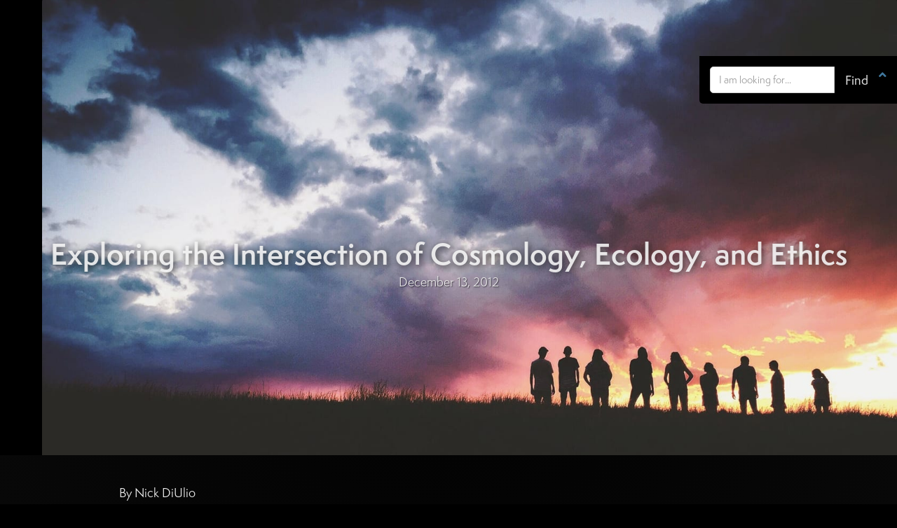

--- FILE ---
content_type: text/html
request_url: https://www.journeyoftheuniverse.org/news/exploring-the-intersection-of-cosmology-ecology-and-ethics
body_size: 12088
content:
<!DOCTYPE html><!-- Last Published: Thu Jan 08 2026 20:27:44 GMT+0000 (Coordinated Universal Time) --><html data-wf-domain="www.journeyoftheuniverse.org" data-wf-page="64f7e4f3c032d722b6e4e11c" data-wf-site="5ea8e5bda548bf7f231a5b81" lang="en" data-wf-collection="64f7e4f3c032d722b6e4e17b" data-wf-item-slug="exploring-the-intersection-of-cosmology-ecology-and-ethics"><head><meta charset="utf-8"/><title>Exploring the Intersection of Cosmology, Ecology, and Ethics</title><meta content="" name="description"/><meta content="Exploring the Intersection of Cosmology, Ecology, and Ethics" property="og:title"/><meta content="" property="og:description"/><meta content="" property="og:image"/><meta content="Exploring the Intersection of Cosmology, Ecology, and Ethics" property="twitter:title"/><meta content="" property="twitter:description"/><meta content="" property="twitter:image"/><meta property="og:type" content="website"/><meta content="summary_large_image" name="twitter:card"/><meta content="width=device-width, initial-scale=1" name="viewport"/><link href="https://cdn.prod.website-files.com/5ea8e5bda548bf7f231a5b81/css/jotu-4-0.webflow.shared.6268895de.css" rel="stylesheet" type="text/css" integrity="sha384-YmiJXelAwhr6hwoNvrmeGXRk7olQuylaJ5sPaj1sDBhnUvMRzbfaWqSRqT5+6rmH" crossorigin="anonymous"/><link href="https://fonts.googleapis.com" rel="preconnect"/><link href="https://fonts.gstatic.com" rel="preconnect" crossorigin="anonymous"/><script src="https://ajax.googleapis.com/ajax/libs/webfont/1.6.26/webfont.js" type="text/javascript"></script><script type="text/javascript">WebFont.load({  google: {    families: ["Varela Round:400"]  }});</script><script type="text/javascript">!function(o,c){var n=c.documentElement,t=" w-mod-";n.className+=t+"js",("ontouchstart"in o||o.DocumentTouch&&c instanceof DocumentTouch)&&(n.className+=t+"touch")}(window,document);</script><link href="https://cdn.prod.website-files.com/5ea8e5bda548bf7f231a5b81/5ea8e60030c7f024f83cb044_JOTU-32x32.png" rel="shortcut icon" type="image/x-icon"/><link href="https://cdn.prod.website-files.com/5ea8e5bda548bf7f231a5b81/5ea8e604aeb11767a94ebff6_JOTU-256x256-jpg.jpg" rel="apple-touch-icon"/><script async="" src="https://www.googletagmanager.com/gtag/js?id=UA-119320294-1"></script><script type="text/javascript">window.dataLayer = window.dataLayer || [];function gtag(){dataLayer.push(arguments);}gtag('js', new Date());gtag('config', 'UA-119320294-1', {'anonymize_ip': false});</script><!-- Begin Inspectlet Asynchronous Code --> 
<script type="text/javascript"> (function() { window.__insp = window.__insp || []; __insp.push(['wid', 1043109435]); var ldinsp = function(){ if(typeof window.__inspld != "undefined") return; window.__inspld = 1; var insp = document.createElement('script'); insp.type = 'text/javascript'; insp.async = true; insp.id = "inspsync"; insp.src = ('https:' == document.location.protocol ? 'https' : 'http') + '://cdn.inspectlet.com/inspectlet.js?wid=1043109435&r=' + Math.floor(new Date().getTime()/3600000); var x = document.getElementsByTagName('script')[0]; x.parentNode.insertBefore(insp, x); }; setTimeout(ldinsp, 0); })(); </script> <!-- End Inspectlet Asynchronous Code -->

<style>
.body {
    word-break: break-word;
    -webkit-hyphens: auto;
    -moz-hyphens: auto;
    -ms-hyphens: auto;
    hyphens: auto;
}
  
  .cta06_text {
    word-break: break-word;
    -webkit-hyphens: auto;
    -moz-hyphens: auto;
    -ms-hyphens: auto;
    hyphens: auto;
  }
  
  .p {
    word-break: break-word;
    -webkit-hyphens: auto;
    -moz-hyphens: auto;
    -ms-hyphens: auto;
    hyphens: auto;
}
  
.h1 {
    word-break: break-word;
    -webkit-hyphens: auto;
    -moz-hyphens: auto;
    -ms-hyphens: auto;
    hyphens: auto;
}

.h2 {
    word-break: break-word;
    -webkit-hyphens: auto;
    -moz-hyphens: auto;
    -ms-hyphens: auto;
    hyphens: auto;
}

.h3 {
    word-break: break-word;
    -webkit-hyphens: auto;
    -moz-hyphens: auto;
    -ms-hyphens: auto;
    hyphens: auto;
}

.h4 {
    word-break: break-word;
    -webkit-hyphens: auto;
    -moz-hyphens: auto;
    -ms-hyphens: auto;
    hyphens: auto;
}

.h5 {
    word-break: break-word;
    -webkit-hyphens: auto;
    -moz-hyphens: auto;
    -ms-hyphens: auto;
    hyphens: auto;
}

.h6 {
    word-break: break-word;
    -webkit-hyphens: auto;
    -moz-hyphens: auto;
    -ms-hyphens: auto;
    hyphens: auto;
}
  
</style></head><body><div class="page-wrapper"><div class="h08-2 page"><div class="_80-nav-header-booster"></div><div class="h08_container center-head"><p class="h08_title hide">Ready to share the story? Here&#x27;s how you can help.</p><p class="h08_text w-dyn-bind-empty"></p><p class="h08_text"></p><h1 class="h08_h1 zero-margin">Exploring the Intersection of Cosmology, Ecology, and Ethics</h1><p class="h08_text">December 13, 2012</p><div class="h08_sub_wrapper hide"><p class="h08_text">Learn more from Journey Of The Universe.</p><a href="#" target="_blank" class="h08_button w-button">ENROLL NOW FOR FREE</a></div></div><div class="h08_bg_imagewrap"><div class="h08_bg_imagewrap_gradient"></div><img sizes="100vw" srcset="https://cdn.prod.website-files.com/5ea8e5bda548bf7f231a5b81/5f6d762aa144597c222316b4_jotu-engage-p-500.jpeg 500w, https://cdn.prod.website-files.com/5ea8e5bda548bf7f231a5b81/5f6d762aa144597c222316b4_jotu-engage-p-800.jpeg 800w, https://cdn.prod.website-files.com/5ea8e5bda548bf7f231a5b81/5f6d762aa144597c222316b4_jotu-engage-p-1600.jpeg 1600w, https://cdn.prod.website-files.com/5ea8e5bda548bf7f231a5b81/5f6d762aa144597c222316b4_jotu-engage.jpg 1920w" alt="Engage with Journey of the Universe" src="https://cdn.prod.website-files.com/5ea8e5bda548bf7f231a5b81/5f6d762aa144597c222316b4_jotu-engage.jpg" class="h08_bg_image"/></div></div><div class="podcasts-section"><div id="seamless-replace" class="news-article w-container"><img src="" alt="" class="podcast-image w-dyn-bind-empty"/><div><h2 class="w-dyn-bind-empty"></h2><div class="main-source-text w-dyn-bind-empty"></div><div class="author-class-wrapper w-condition-invisible"><div class="author-class">by </div><div class="author-class w-dyn-bind-empty"></div></div><div class="news-letter-rich-text w-condition-invisible w-richtext"><p>By Nick DiUlio<br/>Princeton Environmental Institute<br/>December 13, 2012<br/><a href="http://www.princeton.edu/pei/news/archive/?id=9204"><strong>http://www.princeton.edu/pei/news/archive/?id=9204</strong></a></p><p>Environmental awareness comes in many forms. Often, it is shaped by an understanding of science or public policy, but it also can be informed by religion.  Rarely, however, do all three of these perspectives intersect at once—and that is the challenge two Yale University professors, <a href="https://www.princeton.edu/pei/about/people/display_person.xml?netid=metucker%20&amp;display=All"><strong>Mary Evelyn Tucker</strong></a> and <a href="https://www.princeton.edu/pei/about/people/display_person.xml?netid=jgrim&amp;display=All"><strong>John Grim</strong></a>, have been addressing for the past three decades.</p><p>During this time, Tucker and Grim have been developing an approach to environmental studies that blends cosmology, ecology, and ethics into a new field of religion and ecology. Teaching at Yale since 2006, this husband and wife team has drawn students from a wide array of disciplines including the School of Forestry and Environmental Studies, the Divinity School, the Department of Religious Studies, and Yale College.  In the mid 1990s they organized a series of ten conferences on World Religions and Ecology at Harvard University and then founded the Yale Forum on Religion and Ecology.</p><p>For the past four months, these collaborating professors have brought their talents to Princeton University as two of this year’s <a href="http://www.princeton.edu/pei/research/visiting-professorships/barron-visiting-professor/"><strong>Currie C. and Thomas A. Barron Visiting Professors</strong></a> in the Environment and the Humanities.  This is a program at the <a href="http://www.princeton.edu/pei"><strong>Princeton Environmental Institute</strong></a> (PEI) that recruits outstanding academic scholars to contribute to the Institute’s research and teaching programs.</p><p>“We greatly admire the way PEI is trying to bridge the gap between science and the humanities, and this seemed like a perfect opportunity to bring the work we’ve been doing for almost 30 years now to Princeton,” said Grim.</p><p>Established in 2003, the Barron Visiting Professorship was designed to forge closer ties between the environmental sciences and the humanities and social sciences at Princeton. This is at the core of what professors Tucker and Grim do in bringing the world religions into dialogue with ecology and cosmology.</p><p>“Most environmental studies programs are primarily concerned with scientific and public policy solutions,” says Tucker. “We like to think that solutions need to be approached through human perspectives as well, appealing to the way people interact with their environments drawing on their cultural values.”</p><p>This fall, Tucker and Grim are teaching a course at Princeton called <a href="http://registrar.princeton.edu/course-offerings/course_details.xml?courseid=012114&amp;term=1132"><strong>Religion, Ecology, and Cosmology</strong></a>, to illustrate how religion, spirituality, ethics and values can make important contributions—alongside science—to address complex ecological issues.</p><p>The course involves an exploration of selected world religions with regard to their contributions to contemporary environmental ethics. The course explores how such ethics will be developed differently in various parts of the world, especially Asia.  In particular, it investigates the symbolic and real expressions of these interconnections in many religious texts, ethics, and practices that arise from the relationships humans have with the natural world and the cosmos.</p><p>“Humanity’s relationship to the Earth is fascinating and paradoxical,” said Grim. “On the one hand, we see it with awe and wonder and beauty. On the other, we seem to be so historically destructive. And you see this interesting dynamic process play out in different ways through different cultures and religions.”</p><p>The course, said Tucker, is attended by a wide variety of students from various countries and from nine different majors, including anthropology, chemistry, East Asian studies, ecology and evolutionary biology, engineering, geosciences, mathematics, politics, and religion. The topics are broad and thus are enhanced by images. This is why the visiting professors are using their Emmy award-winning documentary, <a href="http://www.journeyoftheuniverse.org/"><strong><em>Journey of the Universe</em></strong></a>, and filmed interviews as instructional aides.</p><p><em>Journey of the Universe</em>, which the two professors co-produced, is a dramatic and expansive film that narrates the epic of evolution and thereby reframes the human connection to the Earth community. Filmed on the Greek island of Samos, the birthplace of Pythagoras, <em>Journey</em> is hosted by evolutionary philosopher Brian Thomas Swimme, who co-wrote the film and accompanying book with Tucker.</p><p>“The subject of this course is incredibly vast and there’s just too much material to cover through lectures alone,” said Grim. “We use the film in an effort to identify some crucial moments in the story of our evolution and then ask the students: How would this story appear to a Confucian, or a Jew, or a Christian? The students’ reactions have been exceedingly interesting.”</p><p>For instance, Emma Kurz ’14 enrolled in the course as a chemistry major with little understanding of how religion and science could potentially intersect in the world of environmental studies. She found the course dramatically changed her perspective.</p><p>“While the concepts were often abstract, the teachings allowed a hard-science-based student like myself to make intellectual and personal connections to my own religious and ecological cosmology and come to a broader understanding about world religions and their various cosmologies and ecologies,” said Kurz.</p><p>Moreover, Kurz said Tucker and Grim’s film allowed her to understand the broader narrative at play all around her, and the ways in which religious understandings of the universe may be critical to solving today’s environmental quandaries.</p><p>“I am walking away from this class with a completely different outlook on life and the role that I play in the world around me,” said Kurz. “I realize that recognizing our deep interconnectedness as humans to each other, the Earth, and the universe itself is essential to addressing our current environmental crises.”</p><p>Sophomore anthropology major Divya Farias was so inspired by Tucker and Grim’s course that she and fellow classmate Damaris Miller’15 are currently working on designing a curriculum for young children to inspire in them the idea that the elements of life originate from stars and therefore we are all connected (a concept featured prominently in <em>Journey of the Universe</em>).</p><p>“The class has impacted me most profoundly in that it has given my life a cosmological context that I hadn&#x27;t really explored before,” said Farias. “John and Mary Evelyn have woven scientific knowable truth with spiritually knowable meaning, which I can honestly say has revitalized my passion for people and nature and my hope for a better future.”</p><p>This, said Tucker, is exactly why she and her husband were enthusiastic to come to Princeton.</p><p>“It’s hard to sum up in a few sentences what we hope the students will take away from this course,” said Tucker. “But I know that they have opened themselves up to thinking in new and fresh ways. And what’s more, I think they have an appreciation for the ways in which the ancient and enduring values transmitted in the world religions can make a difference in shaping a future that’s not only sustainable but flourishing.”</p><p>Moreover, Tucker and Grim said they are equally pleased with the opportunities they have had to engage with several Princeton professors in both the sciences and the humanities.</p><p>“This has been a wonderful experience,” said Tucker. “We would like to stay even longer. The town is lovely. The University has been incredibly welcoming, And our talks with some of the University’s scientists is just the beginning of an ongoing dialogue about the broader intersection of science and religion, and the implications that has for our future. I hope we can both come back from time to time to continue these discussions.”</p><p> </p><p>‍</p></div><a href="#" class="button_p add-margin w-condition-invisible w-button">Read Article</a><div class="w-richtext"><p>By Nick DiUlio<br/>Princeton Environmental Institute<br/>December 13, 2012<br/><a href="http://www.princeton.edu/pei/news/archive/?id=9204"><strong>http://www.princeton.edu/pei/news/archive/?id=9204</strong></a></p><p>Environmental awareness comes in many forms. Often, it is shaped by an understanding of science or public policy, but it also can be informed by religion.  Rarely, however, do all three of these perspectives intersect at once—and that is the challenge two Yale University professors, <a href="https://www.princeton.edu/pei/about/people/display_person.xml?netid=metucker%20&amp;display=All"><strong>Mary Evelyn Tucker</strong></a> and <a href="https://www.princeton.edu/pei/about/people/display_person.xml?netid=jgrim&amp;display=All"><strong>John Grim</strong></a>, have been addressing for the past three decades.</p><p>During this time, Tucker and Grim have been developing an approach to environmental studies that blends cosmology, ecology, and ethics into a new field of religion and ecology. Teaching at Yale since 2006, this husband and wife team has drawn students from a wide array of disciplines including the School of Forestry and Environmental Studies, the Divinity School, the Department of Religious Studies, and Yale College.  In the mid 1990s they organized a series of ten conferences on World Religions and Ecology at Harvard University and then founded the Yale Forum on Religion and Ecology.</p><p>For the past four months, these collaborating professors have brought their talents to Princeton University as two of this year’s <a href="http://www.princeton.edu/pei/research/visiting-professorships/barron-visiting-professor/"><strong>Currie C. and Thomas A. Barron Visiting Professors</strong></a> in the Environment and the Humanities.  This is a program at the <a href="http://www.princeton.edu/pei"><strong>Princeton Environmental Institute</strong></a> (PEI) that recruits outstanding academic scholars to contribute to the Institute’s research and teaching programs.</p><p>“We greatly admire the way PEI is trying to bridge the gap between science and the humanities, and this seemed like a perfect opportunity to bring the work we’ve been doing for almost 30 years now to Princeton,” said Grim.</p><p>Established in 2003, the Barron Visiting Professorship was designed to forge closer ties between the environmental sciences and the humanities and social sciences at Princeton. This is at the core of what professors Tucker and Grim do in bringing the world religions into dialogue with ecology and cosmology.</p><p>“Most environmental studies programs are primarily concerned with scientific and public policy solutions,” says Tucker. “We like to think that solutions need to be approached through human perspectives as well, appealing to the way people interact with their environments drawing on their cultural values.”</p><p>This fall, Tucker and Grim are teaching a course at Princeton called <a href="http://registrar.princeton.edu/course-offerings/course_details.xml?courseid=012114&amp;term=1132"><strong>Religion, Ecology, and Cosmology</strong></a>, to illustrate how religion, spirituality, ethics and values can make important contributions—alongside science—to address complex ecological issues.</p><p>The course involves an exploration of selected world religions with regard to their contributions to contemporary environmental ethics. The course explores how such ethics will be developed differently in various parts of the world, especially Asia.  In particular, it investigates the symbolic and real expressions of these interconnections in many religious texts, ethics, and practices that arise from the relationships humans have with the natural world and the cosmos.</p><p>“Humanity’s relationship to the Earth is fascinating and paradoxical,” said Grim. “On the one hand, we see it with awe and wonder and beauty. On the other, we seem to be so historically destructive. And you see this interesting dynamic process play out in different ways through different cultures and religions.”</p><p>The course, said Tucker, is attended by a wide variety of students from various countries and from nine different majors, including anthropology, chemistry, East Asian studies, ecology and evolutionary biology, engineering, geosciences, mathematics, politics, and religion. The topics are broad and thus are enhanced by images. This is why the visiting professors are using their Emmy award-winning documentary, <a href="http://www.journeyoftheuniverse.org/"><strong><em>Journey of the Universe</em></strong></a>, and filmed interviews as instructional aides.</p><p><em>Journey of the Universe</em>, which the two professors co-produced, is a dramatic and expansive film that narrates the epic of evolution and thereby reframes the human connection to the Earth community. Filmed on the Greek island of Samos, the birthplace of Pythagoras, <em>Journey</em> is hosted by evolutionary philosopher Brian Thomas Swimme, who co-wrote the film and accompanying book with Tucker.</p><p>“The subject of this course is incredibly vast and there’s just too much material to cover through lectures alone,” said Grim. “We use the film in an effort to identify some crucial moments in the story of our evolution and then ask the students: How would this story appear to a Confucian, or a Jew, or a Christian? The students’ reactions have been exceedingly interesting.”</p><p>For instance, Emma Kurz ’14 enrolled in the course as a chemistry major with little understanding of how religion and science could potentially intersect in the world of environmental studies. She found the course dramatically changed her perspective.</p><p>“While the concepts were often abstract, the teachings allowed a hard-science-based student like myself to make intellectual and personal connections to my own religious and ecological cosmology and come to a broader understanding about world religions and their various cosmologies and ecologies,” said Kurz.</p><p>Moreover, Kurz said Tucker and Grim’s film allowed her to understand the broader narrative at play all around her, and the ways in which religious understandings of the universe may be critical to solving today’s environmental quandaries.</p><p>“I am walking away from this class with a completely different outlook on life and the role that I play in the world around me,” said Kurz. “I realize that recognizing our deep interconnectedness as humans to each other, the Earth, and the universe itself is essential to addressing our current environmental crises.”</p><p>Sophomore anthropology major Divya Farias was so inspired by Tucker and Grim’s course that she and fellow classmate Damaris Miller’15 are currently working on designing a curriculum for young children to inspire in them the idea that the elements of life originate from stars and therefore we are all connected (a concept featured prominently in <em>Journey of the Universe</em>).</p><p>“The class has impacted me most profoundly in that it has given my life a cosmological context that I hadn&#x27;t really explored before,” said Farias. “John and Mary Evelyn have woven scientific knowable truth with spiritually knowable meaning, which I can honestly say has revitalized my passion for people and nature and my hope for a better future.”</p><p>This, said Tucker, is exactly why she and her husband were enthusiastic to come to Princeton.</p><p>“It’s hard to sum up in a few sentences what we hope the students will take away from this course,” said Tucker. “But I know that they have opened themselves up to thinking in new and fresh ways. And what’s more, I think they have an appreciation for the ways in which the ancient and enduring values transmitted in the world religions can make a difference in shaping a future that’s not only sustainable but flourishing.”</p><p>Moreover, Tucker and Grim said they are equally pleased with the opportunities they have had to engage with several Princeton professors in both the sciences and the humanities.</p><p>“This has been a wonderful experience,” said Tucker. “We would like to stay even longer. The town is lovely. The University has been incredibly welcoming, And our talks with some of the University’s scientists is just the beginning of an ongoing dialogue about the broader intersection of science and religion, and the implications that has for our future. I hope we can both come back from time to time to continue these discussions.”</p><p> </p><p>‍</p></div><h3 class="news-header hide">Exploring the Intersection of Cosmology, Ecology, and Ethics</h3><div class="news-date hide">December 13, 2012</div><div class="podcasts-guest-info hide w-dyn-bind-empty"></div><p class="podcasts-description hide w-dyn-bind-empty"></p></div><a href="#" class="pdf_download_button w-inline-block w-condition-invisible"><div class="pdf_download_icon"></div><div class="pdf_download_title w-dyn-bind-empty"></div></a></div><div class="w-container"><h4 class="heading-4">Recent Articles</h4></div><div id="seamless-replace" class="podcasts-wrapper w-container"><div class="poscasts-list-wrapper w-dyn-list"><div role="list" class="podcats-list-grid w-dyn-items"><div role="listitem" class="news-preview-item w-dyn-item"><h3 id="w-node-_6234dcde-602f-1006-4ded-50db15a6cfdc-b6e4e11c" class="news-preview-title">Where Have We Come From; Where Are We Going?</h3><div class="news-preview-date">August 8, 2025</div><div class="podcasts-guest-info">Anne Andersson</div><a id="w-node-_6234dcde-602f-1006-4ded-50db15a6cfe1-b6e4e11c" href="/news/where-have-we-come-from-where-are-we-going" class="w-inline-block"><img src="https://cdn.prod.website-files.com/5ed5671859cf5955d309f59c/689a30bf49179546296d6a86_Screenshot%202025-08-11%20at%2011.03.45%E2%80%AFAM.png" alt="" sizes="(max-width: 479px) 83vw, (max-width: 767px) 30vw, (max-width: 991px) 31vw, 32vw" srcset="https://cdn.prod.website-files.com/5ed5671859cf5955d309f59c/689a30bf49179546296d6a86_Screenshot%202025-08-11%20at%2011.03.45%E2%80%AFAM-p-500.png 500w, https://cdn.prod.website-files.com/5ed5671859cf5955d309f59c/689a30bf49179546296d6a86_Screenshot%202025-08-11%20at%2011.03.45%E2%80%AFAM-p-800.png 800w, https://cdn.prod.website-files.com/5ed5671859cf5955d309f59c/689a30bf49179546296d6a86_Screenshot%202025-08-11%20at%2011.03.45%E2%80%AFAM-p-1080.png 1080w, https://cdn.prod.website-files.com/5ed5671859cf5955d309f59c/689a30bf49179546296d6a86_Screenshot%202025-08-11%20at%2011.03.45%E2%80%AFAM.png 1540w" class="news-preview-image"/></a></div><div role="listitem" class="news-preview-item w-dyn-item"><h3 id="w-node-_6234dcde-602f-1006-4ded-50db15a6cfdc-b6e4e11c" class="news-preview-title">Educated by the stars</h3><div class="news-preview-date">June 26, 2025</div><div class="podcasts-guest-info">Tom Krattenmaker</div><a id="w-node-_6234dcde-602f-1006-4ded-50db15a6cfe1-b6e4e11c" href="/news/educated-by-the-stars" class="w-inline-block"><img src="https://cdn.prod.website-files.com/5ed5671859cf5955d309f59c/685ef05cf1f1ca64d55e6bcd_Screenshot%202025-06-27%20at%2012.25.19%E2%80%AFPM.png" alt="" sizes="(max-width: 479px) 83vw, (max-width: 767px) 30vw, (max-width: 991px) 31vw, 32vw" srcset="https://cdn.prod.website-files.com/5ed5671859cf5955d309f59c/685ef05cf1f1ca64d55e6bcd_Screenshot%202025-06-27%20at%2012.25.19%E2%80%AFPM-p-500.png 500w, https://cdn.prod.website-files.com/5ed5671859cf5955d309f59c/685ef05cf1f1ca64d55e6bcd_Screenshot%202025-06-27%20at%2012.25.19%E2%80%AFPM-p-800.png 800w, https://cdn.prod.website-files.com/5ed5671859cf5955d309f59c/685ef05cf1f1ca64d55e6bcd_Screenshot%202025-06-27%20at%2012.25.19%E2%80%AFPM-p-1080.png 1080w, https://cdn.prod.website-files.com/5ed5671859cf5955d309f59c/685ef05cf1f1ca64d55e6bcd_Screenshot%202025-06-27%20at%2012.25.19%E2%80%AFPM.png 1211w" class="news-preview-image"/></a></div><div role="listitem" class="news-preview-item w-dyn-item"><h3 id="w-node-_6234dcde-602f-1006-4ded-50db15a6cfdc-b6e4e11c" class="news-preview-title">The Powers of the Universe </h3><div class="news-preview-date">November 8, 2023</div><div class="podcasts-guest-info">Essays by Betsey Crawford</div><a id="w-node-_6234dcde-602f-1006-4ded-50db15a6cfe1-b6e4e11c" href="/news/the-powers-of-the-universe" class="w-inline-block"><img src="https://cdn.prod.website-files.com/5ed5671859cf5955d309f59c/654bceb7646cfe52d9328f8c_Screenshot%202023-11-08%20at%2010.05.29%E2%80%AFAM.png" alt="" sizes="(max-width: 479px) 83vw, (max-width: 767px) 30vw, (max-width: 991px) 31vw, 32vw" srcset="https://cdn.prod.website-files.com/5ed5671859cf5955d309f59c/654bceb7646cfe52d9328f8c_Screenshot%202023-11-08%20at%2010.05.29%E2%80%AFAM-p-500.png 500w, https://cdn.prod.website-files.com/5ed5671859cf5955d309f59c/654bceb7646cfe52d9328f8c_Screenshot%202023-11-08%20at%2010.05.29%E2%80%AFAM.png 597w" class="news-preview-image"/></a></div><div role="listitem" class="news-preview-item w-dyn-item"><h3 id="w-node-_6234dcde-602f-1006-4ded-50db15a6cfdc-b6e4e11c" class="news-preview-title">The Tides</h3><div class="news-preview-date">November 23, 2021</div><div class="podcasts-guest-info">Grace Cajski</div><a id="w-node-_6234dcde-602f-1006-4ded-50db15a6cfe1-b6e4e11c" href="/news/the-tides" class="w-inline-block"><img src="https://cdn.prod.website-files.com/5ed5671859cf5955d309f59c/619e8109734b55213510d592_Cajski_Journey%20of%20the%20Universe.jpeg" alt="" sizes="(max-width: 479px) 83vw, (max-width: 767px) 30vw, (max-width: 991px) 31vw, 32vw" srcset="https://cdn.prod.website-files.com/5ed5671859cf5955d309f59c/619e8109734b55213510d592_Cajski_Journey%20of%20the%20Universe-p-500.jpeg 500w, https://cdn.prod.website-files.com/5ed5671859cf5955d309f59c/619e8109734b55213510d592_Cajski_Journey%20of%20the%20Universe-p-1080.jpeg 1080w, https://cdn.prod.website-files.com/5ed5671859cf5955d309f59c/619e8109734b55213510d592_Cajski_Journey%20of%20the%20Universe-p-1600.jpeg 1600w, https://cdn.prod.website-files.com/5ed5671859cf5955d309f59c/619e8109734b55213510d592_Cajski_Journey%20of%20the%20Universe-p-2000.jpeg 2000w, https://cdn.prod.website-files.com/5ed5671859cf5955d309f59c/619e8109734b55213510d592_Cajski_Journey%20of%20the%20Universe-p-2600.jpeg 2600w, https://cdn.prod.website-files.com/5ed5671859cf5955d309f59c/619e8109734b55213510d592_Cajski_Journey%20of%20the%20Universe-p-3200.jpeg 3200w, https://cdn.prod.website-files.com/5ed5671859cf5955d309f59c/619e8109734b55213510d592_Cajski_Journey%20of%20the%20Universe.jpeg 4032w" class="news-preview-image"/></a></div></div><div role="navigation" aria-label="List" class="w-pagination-wrapper"></div></div></div><div class="w-container"><div class="text-center _001 w-richtext"><h3>Additional Information</h3></div><div class="w-layout-grid grid-8"><a href="/film" target="_blank" class="button_p _100w w-button">Watch Film</a><a id="w-node-_6234dcde-602f-1006-4ded-50db15a6cffa-b6e4e11c" href="/book" class="button_p _100w w-button">Read Book</a><a id="w-node-_6234dcde-602f-1006-4ded-50db15a6cffc-b6e4e11c" href="/podcasts" class="button_p _100w w-button">Listen to Podcast</a></div></div></div></div><div data-collapse="medium" data-animation="default" data-duration="400" data-easing="ease" data-easing2="ease" role="banner" class="nav08 w-nav"><div class="nav08_container _001"><div class="nav08_left _001"><a href="/" class="nav08_logo w-nav-brand"><img src="https://cdn.prod.website-files.com/5ea8e5bda548bf7f231a5b81/5ea92c75bff98a78c866b36f_JOTU%20LOGO-p-500.png" width="120" alt="Logo" class="nav08_logo_image"/></a><div class="nav08_left_links"><div data-hover="false" data-delay="0" class="nav-dropdown w-dropdown"><div class="nav08_link-2 dropdown w-dropdown-toggle"><div class="icon w-icon-dropdown-toggle"></div><div>About</div></div><nav class="nav-dropdown-list w-dropdown-list"><a href="/about" class="nav-dropdown-link w-dropdown-link">About JOTU</a><a href="/about#about-origin" class="nav-dropdown-link w-dropdown-link">The Origin</a><a href="/about#about-authors" class="nav-dropdown-link w-dropdown-link">The Authors</a><a href="/about#about-film" class="nav-dropdown-link w-dropdown-link">Film Production/Release</a><a href="/about#about-what-is" class="nav-dropdown-link w-dropdown-link">What is Journey of the Universe</a><a href="/about#functional-cosmology" class="nav-dropdown-link w-dropdown-link">Functional Cosmology and the Great Work</a></nav></div><div data-hover="false" data-delay="0" class="nav-dropdown w-dropdown"><div class="nav08_link-2 dropdown w-dropdown-toggle"><div class="icon w-icon-dropdown-toggle"></div><div>Film</div></div><nav class="nav-dropdown-list w-dropdown-list"><a href="/film" class="nav-dropdown-link w-dropdown-link">Overview</a><a href="/film/journey-of-the-universe-film-credits" class="nav-dropdown-link w-dropdown-link">Credits</a><a href="/film#principal-bios" class="nav-dropdown-link w-dropdown-link">Principal Bios</a><a href="/film/journey-of-the-universe-film-supporters" class="nav-dropdown-link w-dropdown-link">Supporters</a><a href="/film/journey-of-the-universe-film-advisory-board" class="nav-dropdown-link w-dropdown-link">Advisory Board</a><a href="/film#film-testimonials" class="nav-dropdown-link w-dropdown-link">Testimonials</a><a href="/film/film-translations" class="nav-dropdown-link w-dropdown-link">Translations</a><a href="/film/journey-of-the-universe-film-critics" class="nav-dropdown-link w-dropdown-link">Reviews</a><a href="/press-kit" class="nav-dropdown-link w-dropdown-link">Press Kit</a></nav></div><div data-hover="false" data-delay="0" class="nav-dropdown w-dropdown"><div class="nav08_link-2 dropdown w-dropdown-toggle"><div class="icon w-icon-dropdown-toggle"></div><div>Book</div></div><nav class="nav-dropdown-list w-dropdown-list"><a href="/book" class="nav-dropdown-link w-dropdown-link">Overview</a><a href="/book/journey-of-the-universe-book-summary" class="nav-dropdown-link w-dropdown-link">Summary</a><a href="/book#writers-summary" class="nav-dropdown-link w-dropdown-link">Writer’s Statement</a><a href="https://www.google.com/books/edition/Journey_of_the_Universe/O3YBpAGcWfAC?hl=en&amp;gbpv=1" target="_blank" class="nav-dropdown-link w-dropdown-link">Read an Excerpt</a><a href="/film/journey-of-the-universe-film-advisory-board" class="nav-dropdown-link hide w-dropdown-link">Testimonials</a><a href="/book/journey-of-the-universe-book-bibliography" class="nav-dropdown-link w-dropdown-link">Book Bibliography</a><a href="https://assets.website-files.com/5b61560c6d61a0848e9d8359/5bbf88fb4c6f61b06360e319_Swimme_and_Tucker--newssheet.pdf" target="_blank" class="nav-dropdown-link w-dropdown-link">Publisher’s Flyer</a><a href="https://assets.website-files.com/5b61560c6d61a0848e9d8359/5bbf88f99fc0b61811528251_Journey-of-the-Universe_Book_Press-Release_11-16-11.pdf" target="_blank" class="nav-dropdown-link w-dropdown-link">Press Release</a><a href="/book#book-translations" class="nav-dropdown-link w-dropdown-link">Translations</a><a href="https://yalebooks.yale.edu/book/9780300171907/journey-universe/" target="_blank" class="nav-dropdown-link w-dropdown-link">Order the Book</a><a href="/book#related-books" class="nav-dropdown-link w-dropdown-link">Related Books &amp; Essays</a></nav></div><div data-hover="false" data-delay="0" class="nav-dropdown w-dropdown"><div class="nav08_link-2 dropdown w-dropdown-toggle"><div class="icon w-icon-dropdown-toggle"></div><div>Podcasts</div></div><nav class="nav-dropdown-list w-dropdown-list"><a href="/podcasts" class="nav-dropdown-link w-dropdown-link">Podcast: Conversations</a><a href="/podcasts-10-years-later" class="nav-dropdown-link w-dropdown-link">Podcast: 10 Years Later</a></nav></div><div data-hover="false" data-delay="0" class="nav-dropdown w-dropdown"><div class="nav08_link-2 dropdown w-dropdown-toggle"><div class="icon w-icon-dropdown-toggle"></div><div>Engage</div></div><nav class="nav-dropdown-list w-dropdown-list"><a href="/engage" class="nav-dropdown-link w-dropdown-link">Overview</a><a href="/contact-us" class="nav-dropdown-link w-dropdown-link">Contact</a><a href="/online-courses" class="nav-dropdown-link w-dropdown-link">Online Courses</a><a href="/engage#social-media" class="nav-dropdown-link w-dropdown-link">Social Media</a><a href="/screenings" class="nav-dropdown-link w-dropdown-link">Host a Screening</a><a href="/news" class="nav-dropdown-link w-dropdown-link">News</a><a href="/screenings" class="nav-dropdown-link w-dropdown-link">Upcoming Events</a><a href="/screenings/journey-of-the-universe-past-events" class="nav-dropdown-link w-dropdown-link">Past Events</a><a href="/conferences" class="nav-dropdown-link w-dropdown-link">Conferences</a><a href="/engage#curriculum" class="nav-dropdown-link w-dropdown-link">Curriculum</a><a href="/engage#partners" class="nav-dropdown-link w-dropdown-link">Partner Organizations</a><a href="/journey-newsletters" class="nav-dropdown-link w-dropdown-link">Newsletters</a></nav></div></div></div><div class="nav08_right"><a href="/journey-newsletters-copy" class="nav08_button-2 w-button">Email Signup</a><a href="/online-courses" class="nav08_button-2 w-button">Online Courses</a><nav role="navigation" class="nav08_nav_menu w-nav-menu"><div data-hover="false" data-delay="0" class="nav-dropdown w-dropdown"><div class="nav08_link-2 dropdown w-dropdown-toggle"><div class="icon w-icon-dropdown-toggle"></div><div>About</div></div><nav class="nav-dropdown-list w-dropdown-list"><a href="/about" class="nav-dropdown-link w-dropdown-link">About JOTU</a><a href="/about#about-origin" class="nav-dropdown-link w-dropdown-link">The Origin</a><a href="/about#about-authors" class="nav-dropdown-link w-dropdown-link">The Authors</a><a href="/about#about-film" class="nav-dropdown-link w-dropdown-link">Film Production/Release</a><a href="/about#about-what-is" class="nav-dropdown-link w-dropdown-link">What is Journey of the Universe</a><a href="/about#functional-cosmology" class="nav-dropdown-link w-dropdown-link">Functional Cosmology and the Great Work</a></nav></div><div data-hover="false" data-delay="0" class="nav-dropdown w-dropdown"><div class="nav08_link-2 dropdown w-dropdown-toggle"><div class="icon w-icon-dropdown-toggle"></div><div>Film</div></div><nav class="nav-dropdown-list w-dropdown-list"><a href="/film" class="nav-dropdown-link w-dropdown-link">Overview</a><a href="/film/journey-of-the-universe-film-credits" class="nav-dropdown-link w-dropdown-link">Credits</a><a href="/film#principal-bios" class="nav-dropdown-link w-dropdown-link">Principal Bios</a><a href="/film/journey-of-the-universe-film-supporters" class="nav-dropdown-link w-dropdown-link">Supporters</a><a href="/film/journey-of-the-universe-film-advisory-board" class="nav-dropdown-link w-dropdown-link">Advisory Board</a><a href="/film#film-testimonials" class="nav-dropdown-link w-dropdown-link">Testimonials</a><a href="/film/film-translations" class="nav-dropdown-link w-dropdown-link">Translations</a><a href="/film/journey-of-the-universe-film-critics" class="nav-dropdown-link w-dropdown-link">Reviews</a><a href="/press-kit" class="nav-dropdown-link w-dropdown-link">Press Kit</a></nav></div><div data-hover="false" data-delay="0" class="nav-dropdown w-dropdown"><div class="nav08_link-2 dropdown w-dropdown-toggle"><div class="icon w-icon-dropdown-toggle"></div><div>Book</div></div><nav class="nav-dropdown-list w-dropdown-list"><a href="/book" class="nav-dropdown-link w-dropdown-link">Overview</a><a href="/book/journey-of-the-universe-book-summary" class="nav-dropdown-link w-dropdown-link">Summary</a><a href="/book#writers-summary" class="nav-dropdown-link w-dropdown-link">Writer’s Statement</a><a href="https://www.google.com/books/edition/Journey_of_the_Universe/O3YBpAGcWfAC?hl=en&amp;gbpv=1" target="_blank" class="nav-dropdown-link w-dropdown-link">Read an Excerpt</a><a href="/film/journey-of-the-universe-film-advisory-board" class="nav-dropdown-link hide w-dropdown-link">Testimonials</a><a href="/book/journey-of-the-universe-book-bibliography" class="nav-dropdown-link w-dropdown-link">Book Bibliography</a><a href="https://assets.website-files.com/5b61560c6d61a0848e9d8359/5bbf88fb4c6f61b06360e319_Swimme_and_Tucker--newssheet.pdf" target="_blank" class="nav-dropdown-link w-dropdown-link">Publisher’s Flyer</a><a href="https://assets.website-files.com/5b61560c6d61a0848e9d8359/5bbf88f99fc0b61811528251_Journey-of-the-Universe_Book_Press-Release_11-16-11.pdf" target="_blank" class="nav-dropdown-link w-dropdown-link">Press Release</a><a href="/book#book-translations" class="nav-dropdown-link w-dropdown-link">Translations</a><a href="https://yalebooks.yale.edu/book/9780300171907/journey-universe/" target="_blank" class="nav-dropdown-link w-dropdown-link">Order the Book</a><a href="/book#related-books" class="nav-dropdown-link w-dropdown-link">Related Books &amp; Essays</a></nav></div><div data-hover="false" data-delay="0" class="nav-dropdown w-dropdown"><div class="nav08_link-2 dropdown w-dropdown-toggle"><div class="icon w-icon-dropdown-toggle"></div><div>Podcasts</div></div><nav class="nav-dropdown-list w-dropdown-list"><a href="/podcasts" class="nav-dropdown-link w-dropdown-link">Podcasts: Conversations</a><a href="/podcasts-10-years-later" class="nav-dropdown-link w-dropdown-link">Podcasts: 10 Years Later</a></nav></div><div data-hover="false" data-delay="0" class="nav-dropdown w-dropdown"><div class="nav08_link-2 dropdown w-dropdown-toggle"><div class="icon w-icon-dropdown-toggle"></div><div>Engage</div></div><nav class="nav-dropdown-list w-dropdown-list"><div class="scroll-wrap"><a href="/engage" class="nav-dropdown-link w-dropdown-link">Overview</a><a href="/journey-newsletters" class="nav-dropdown-link w-dropdown-link">Newsletters</a><a href="/contact-us" class="nav-dropdown-link w-dropdown-link">Contact</a><a href="/online-courses" class="nav-dropdown-link w-dropdown-link">Free Courses</a><a href="/engage#social-media" class="nav-dropdown-link w-dropdown-link">Social Media</a><a href="/screenings" class="nav-dropdown-link w-dropdown-link">Host a Screening</a><a href="/news" class="nav-dropdown-link w-dropdown-link">News</a><a href="/screenings" class="nav-dropdown-link w-dropdown-link">Upcoming Events</a><a href="/screenings/journey-of-the-universe-past-events" class="nav-dropdown-link w-dropdown-link">Past Events</a><a href="/conferences" class="nav-dropdown-link w-dropdown-link">Conferences</a><a href="/engage#curriculum" class="nav-dropdown-link w-dropdown-link">Curriculum</a><a href="/engage#partners" class="nav-dropdown-link w-dropdown-link">Partner Organizations</a></div></nav></div></nav><div class="nav08_button_mobile-2 w-nav-button"><div class="nav08_menu_icon-2 w-icon-nav-menu"></div></div></div><div class="nav08_search_wrapper"><form action="/search" class="nav08_search_button w-form"><input class="search-input w-input" maxlength="256" name="query" placeholder="I am looking for..." type="search" id="search" required=""/><input type="submit" class="search-button w-button" value="Find"/><div title="Close search box" data-w-id="ae7d5c5e-a944-1995-5287-09f235d84932" class="search-close-object"></div></form><div class="nav08_search_object"><a href="#" class="nav08_search_object_button w-button"></a></div></div></div></div><div class="f01"><div class="f01_container"><div class="f01_top_wrap"><a href="/" class="f01_logo w-nav-brand"><img src="https://cdn.prod.website-files.com/5ea8e5bda548bf7f231a5b81/5ef3c938ecfe4148b09eb7fd_JoTU_Logo_white.png" width="130" alt="logo" class="f01_logo_image"/></a><div class="f01_link_wrap w-hidden-tiny"><div class="f01_cta_text-2">Enroll in an online<strong> </strong>course in under a minute</div><a href="https://www.coursera.org/learn/journey-of-the-universe" target="_blank" class="f01_button-2 w-button">ENROLL NOW</a></div></div><div class="f01_columns w-row"><div class="f01_column w-col w-col-2 w-col-small-small-stack"><div class="f01_title-2">Explore</div><a href="/film" class="f01_link-2">Film</a><a href="/book" class="f01_link-2">Book</a><a href="/podcasts" class="f01_link-2">Podcasts</a><a href="/online-courses" class="f01_link-2">Online Courses</a><a href="/curriculum" class="f01_link-2">Curriculum</a><a href="/engage" class="f01_link-2">Engage</a></div><div class="f01_column w-col w-col-2 w-col-small-small-stack"><div class="f01_title-2">News &amp; Events</div><a href="/news" title="Journey of the Universe Screenings" class="f01_link-2">News</a><a href="/screenings" title="Journey of the Universe Screenings" class="f01_link-2">Upcoming Events</a><a href="/screenings/journey-of-the-universe-past-events" class="f01_link-2">Previous Events</a><a href="/conferences" class="f01_link-2">Conferences</a><a href="/screenings" anchor="host-a-screening" class="f01_link-2">Host a Screening</a></div><div class="f01_column w-col w-col-2 w-col-small-small-stack"><div class="f01_title-2">About Us</div><a href="/about" class="f01_link-2">About</a><a href="/bios" class="f01_link-2">Bios</a><a href="/press-kit" class="f01_link-2">Press Kit</a><a href="/contact-us" class="f01_link-2">Contact</a></div><div class="f01_column hide w-col w-col-2 w-col-small-small-stack"><div class="f01_title-2">Legal</div><a href="/privacy" class="f01_link-2">Privacy Policy</a><a href="#" class="f01_link-2">Terms </a></div><div class="f01_column_right w-col w-col-4 w-col-small-small-stack"><div class="f01_title-2 hide">Connect</div><div class="f02_news_wrap"><div class="f02_news_form_label hide">Enter your email to join our newsletter. <br/>You may opt-out anytime.</div><div><div class="footer-subscribe"><div class="f01_title-2">Subscribe to our Newsletter</div><div class="code-embed hide w-embed w-script"><div id="mc_embed_shell">
      <link href="//cdn-images.mailchimp.com/embedcode/classic-061523.css" rel="stylesheet" type="text/css">
  <style type="text/css">
        #mc_embed_signup{background:#fff; false;clear:left; font:14px Helvetica,Arial,sans-serif; width:px;}
        /* Add your own Mailchimp form style overrides in your site stylesheet or in this style block.
           We recommend moving this block and the preceding CSS link to the HEAD of your HTML file. */
</style>
<div id="mc_embed_signup" style="border: 1px solid;border-radius: 10px;margin: 0 auto;background:white;">
    <form action="https://journeyoftheuniverse.us18.list-manage.com/subscribe/post?u=27a499460b8b83c87a678dfcd&amp;id=79f36642a1&amp;f_id=00288fe6f0" method="post" id="mc-embedded-subscribe-form" name="mc-embedded-subscribe-form" class="validate" target="_blank">
        <div id="mc_embed_signup_scroll"><h2></h2>
            <div class="indicates-required" style="color:black;"><span class="asterisk">*</span> indicates required</div>
            <div class="mc-field-group"><label for="mce-EMAIL" style="color:black;">Email Address <span class="asterisk">*</span></label><input type="email" name="EMAIL" class="required email" id="mce-EMAIL" required="" value="" style="color:black;"></div>
<div hidden=""><input type="hidden" name="tags" value="50835"></div>
        <div id="mce-responses" class="clear">
            <div class="response" id="mce-error-response" style="display: none;"></div>
            <div class="response" id="mce-success-response" style="display: none;"></div>
        </div><div aria-hidden="true" style="position: absolute; left: -5000px;"><input type="text" name="b_27a499460b8b83c87a678dfcd_79f36642a1" tabindex="-1" value=""></div><div class="clear"><input type="submit" name="subscribe" id="mc-embedded-subscribe" class="button" value="Subscribe"></div>
    </div>
</form>
</div>
<script type="text/javascript" src="//s3.amazonaws.com/downloads.mailchimp.com/js/mc-validate.js"></script><script type="text/javascript">(function($) {window.fnames = new Array(); window.ftypes = new Array();fnames[0]='EMAIL';ftypes[0]='email';fnames[1]='FNAME';ftypes[1]='text';fnames[2]='LNAME';ftypes[2]='text';}(jQuery));var $mcj = jQuery.noConflict(true);</script></div></div><div class="small-text hide">By entering your email address, you agree to receive our monthly newsletter. You may opt-out at any time.</div><div class="f02_news_wrap newsletter-form-block"><div class="f02_form_wrap w-form"><form id="wf-form-JOTU-Newsletter-Signup" name="wf-form-JOTU-Newsletter-Signup" data-name="JOTU Newsletter Signup" method="post" data-redirect="/thank-you/newsletter-confirmation" redirect="/thank-you/newsletter-confirmation" action="https://journeyoftheuniverse.us18.list-manage.com/subscribe/post?u=27a499460b8b83c87a678dfcd&amp;id=79f36642a1&amp;f_id=00288fe6f0" class="f02_form_newsletter" data-wf-page-id="64f7e4f3c032d722b6e4e11c" data-wf-element-id="abc816de-f2c3-1da2-f0f3-c9b1b41c5cc6"><input class="f02_input-2 newsletter-block-input w-input" maxlength="256" name="EMAIL" data-name="EMAIL" placeholder="JOIN NEWSLETTER" type="email" id="EMAIL-3" required=""/><input type="submit" data-wait="Please wait..." class="f02_button-2 newsletter-block-button w-button" value="JOIN"/></form><div class="f02_success w-form-done"><div class="f02_text-2">Success! Thank you for subscribing.<br/></div></div><div class="f02_error w-form-fail"><div class="f02_text-2">Oops! Something went wrong while submitting the form.</div></div></div><div class="f02_news_form_label left">Enter your email to subscribe to our newsletter. <br/>You may opt-out anytime.</div></div></div></div></div><div class="f01_social_wrap"><a href="https://www.facebook.com/JOTUproject/" target="_blank" class="f01_social_circle_c-2 w-inline-block"><img src="https://cdn.prod.website-files.com/5ea8e5bda548bf7f231a5b81/63ebb6ea117508d6071d18d7_Vector.svg" alt="" class="f01_social_icon"/></a><a href="https://www.youtube.com/channel/UC2yvSdSpSCbO-lLY_BTNC4Q" target="_blank" class="f01_social_circle_c-2 w-inline-block"><img src="https://cdn.prod.website-files.com/5ea8e5bda548bf7f231a5b81/63ebb6f92788e2274e02436d_Vector-1.svg" alt="" class="f01_social_icon"/></a><a href="https://www.instagram.com/jotuproject/" target="_blank" class="f01_social_circle_c-2 w-inline-block"><img src="https://cdn.prod.website-files.com/5ea8e5bda548bf7f231a5b81/67d99d0a096a6c911bde4916_instagram%20(3).svg" alt="" class="f01_social_icon"/></a><a href="https://bsky.app/profile/jotuproject.bsky.social" target="_blank" class="f01_social_circle_c-2 w-inline-block"><img src="https://cdn.prod.website-files.com/5ea8e5bda548bf7f231a5b81/67d99de331a3119dce5ead61_Bluesky_Logo%201.svg" alt="" class="f01_social_icon"/></a></div><a href="/contact-us" class="f01_link-2">Contact Us</a><a href="#" class="f01_link-2">info@journeyoftheuniverse.org</a><a href="#" class="f01_link-2">195 Prospect Street<br/>New Haven CT 06511</a></div></div><div class="f04_copyright">Copyright © 2026  Journey of the Universe, Thomas Berry Foundation  |  Sitemap  |  Privacy  |  Terms</div></div></div><script src="https://d3e54v103j8qbb.cloudfront.net/js/jquery-3.5.1.min.dc5e7f18c8.js?site=5ea8e5bda548bf7f231a5b81" type="text/javascript" integrity="sha256-9/aliU8dGd2tb6OSsuzixeV4y/faTqgFtohetphbbj0=" crossorigin="anonymous"></script><script src="https://cdn.prod.website-files.com/5ea8e5bda548bf7f231a5b81/js/webflow.schunk.36b8fb49256177c8.js" type="text/javascript" integrity="sha384-4abIlA5/v7XaW1HMXKBgnUuhnjBYJ/Z9C1OSg4OhmVw9O3QeHJ/qJqFBERCDPv7G" crossorigin="anonymous"></script><script src="https://cdn.prod.website-files.com/5ea8e5bda548bf7f231a5b81/js/webflow.schunk.06ca3801cb2ea50d.js" type="text/javascript" integrity="sha384-rQc61aRjBv8iHoFuMOKH6803muVT7rptp8a7bFsRUFBZLrFrFoeoktWL08hS6ahR" crossorigin="anonymous"></script><script src="https://cdn.prod.website-files.com/5ea8e5bda548bf7f231a5b81/js/webflow.d8a96b3e.5e50d477d10cba68.js" type="text/javascript" integrity="sha384-G5EYfXmOjXgWBzn5xymoLDwjGfuM3bbKqD49QMoHzIWYXSjcQQAhZql8lZRiGAws" crossorigin="anonymous"></script>
<style>
.news-letter-rich-text {overflow: hidden; display: -webkit-box; -webkit-line-clamp: 3; -webkit-box-orient: vertical;}
</style>
</body></html>

--- FILE ---
content_type: image/svg+xml
request_url: https://cdn.prod.website-files.com/5ea8e5bda548bf7f231a5b81/67d99d0a096a6c911bde4916_instagram%20(3).svg
body_size: 153
content:
<svg width="100" height="100" viewBox="0 0 100 100" fill="none" xmlns="http://www.w3.org/2000/svg">
<g clip-path="url(#clip0_380_149)">
<path d="M74.9991 0H25.0004C11.2519 0 0.000976562 11.2509 0.000976562 24.9994V75.0006C0.000976562 88.7454 11.2519 100 25.0004 100H74.9991C88.7476 100 99.9985 88.7454 99.9985 75.0006V24.9994C99.9985 11.2509 88.7476 0 74.9991 0ZM91.665 75.0006C91.665 84.1879 84.1915 91.6665 74.9991 91.6665H25.0004C15.8119 91.6665 8.33451 84.1879 8.33451 75.0006V24.9994C8.33451 15.8097 15.8119 8.33354 25.0004 8.33354H74.9991C84.1915 8.33354 91.665 15.8097 91.665 24.9994V75.0006Z" fill="white"/>
<path d="M77.0868 29.1657C80.5385 29.1657 83.3366 26.3676 83.3366 22.9159C83.3366 19.4642 80.5385 16.666 77.0868 16.666C73.6351 16.666 70.8369 19.4642 70.8369 22.9159C70.8369 26.3676 73.6351 29.1657 77.0868 29.1657Z" fill="white"/>
<path d="M49.9999 24.9995C36.1902 24.9995 25.0005 36.1904 25.0005 49.9989C25.0005 63.8023 36.1902 75.0007 49.9999 75.0007C63.8057 75.0007 74.9993 63.8023 74.9993 49.9989C74.9993 36.1904 63.8057 24.9995 49.9999 24.9995ZM49.9999 66.6672C40.7962 66.6672 33.334 59.205 33.334 49.9989C33.334 40.7928 40.7962 33.333 49.9999 33.333C59.2035 33.333 66.6657 40.7928 66.6657 49.9989C66.6657 59.205 59.2035 66.6672 49.9999 66.6672Z" fill="white"/>
</g>
<defs>
<clipPath id="clip0_380_149">
<rect width="100" height="100" fill="white"/>
</clipPath>
</defs>
</svg>


--- FILE ---
content_type: image/svg+xml
request_url: https://cdn.prod.website-files.com/5ea8e5bda548bf7f231a5b81/63ebb6f92788e2274e02436d_Vector-1.svg
body_size: -72
content:
<svg width="100" height="71" viewBox="0 0 100 71" fill="none" xmlns="http://www.w3.org/2000/svg">
<path d="M97.9104 11.0015C96.7603 6.67107 93.3718 3.26055 89.0693 2.10315C81.2709 0 50 0 50 0C50 0 18.7293 0 10.9306 2.10315C6.62823 3.26074 3.23968 6.67107 2.0896 11.0015C0 18.8507 0 35.2272 0 35.2272C0 35.2272 0 51.6038 2.0896 59.453C3.23968 63.7834 6.62823 67.0519 10.9306 68.2093C18.7293 70.3124 50 70.3124 50 70.3124C50 70.3124 81.2707 70.3124 89.0693 68.2093C93.3718 67.0519 96.7603 63.7834 97.9104 59.453C100 51.6038 100 35.2272 100 35.2272C100 35.2272 100 18.8507 97.9104 11.0015ZM39.7727 50.0959V20.3586L65.9089 35.2276L39.7727 50.0959Z" fill="white"/>
</svg>
